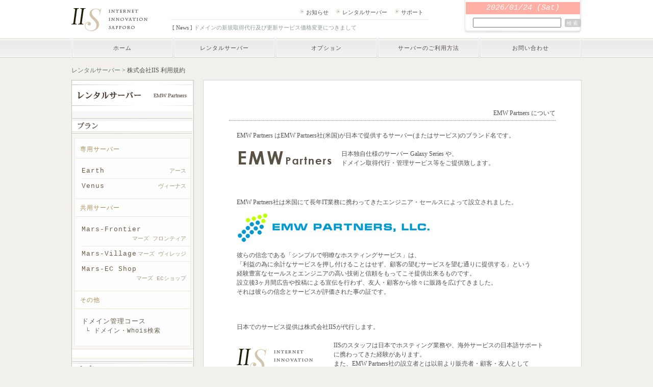

--- FILE ---
content_type: text/html
request_url: http://iis.jp/server/emwpartners/
body_size: 5856
content:
<!DOCTYPE HTML>

<html>
<head>
		<title>EMW Partnersについて</title>
	<meta http-equiv="Content-Type" content="text/html; charset=UTF-8">
	<meta name="viewport" content="width=device-width, initial-scale=1">
	<meta http-equiv="X-UA-Compatible" content="IE=edge">
	<meta name="description" content="レンタルサーバー EMW Partnersについてご案内致します。">
	<meta name="keywords" content="レンタルサーバー,SSD,初心者,海外,ドメイン">
	<meta http-equiv="Content-Style-Type"  content="text/css" />
	<meta http-equiv="Content-Script-Type" content="text/javascript" />
	<meta name="google-site-verification" content="SEi-rQNygPDKpNO93sor29zZ2hjXZg_K8Z1PRvK7RGk" />
	<link type="text/css" rel="stylesheet" href="/css/style.css"><link type="text/css" rel="stylesheet" href="/css/server.css"><link href='http://fonts.googleapis.com/css?family=Share+Tech+Mono' rel='stylesheet' type='text/css'>
	<script type="text/javascript" src="/js/common.js"></script>

</head>

<body>
<div id="screen" onclick="close_window(this,event)" style="display:none;" class="screen">
	<div class="window" id="window">
		<div id="window_content" class="window_content">
			<img src="/images/common/close.png" id="close" alt="ウィンドウを閉じます" title="ウィンドウを閉じます" style="float:right; cursor:pointer; position:absolute; top:0; right:15px;" />
			<div style="clear:both;"></div>
			<div id="frame">
				<object data="" type="text/html" id="obj" ></object>
			</div>
		</div>
		<div style="clear:both;"></div>
	</div>
</div><!-- #screen -->

<div class="block-outer-header">

	<div class="block-inner-header">
		<div class="clearfix">
			<a href="/"><img src="/images/header/logo-iis.png" alt="レンタルサーバー EMW Partners" style="margin-right:20px; float:left;"/></a>

			<div class="block-header-center" style="text-align:right;">
				<img src="/images/header/arrow1.gif" alt="お知らせ" style="height:11px; width:11px;" />
				<a href="/server/news/">お知らせ</a>
				<img src="/images/header/arrow1.gif" alt="レンタルサーバー" style="height:11px; width:11px;" />
				<a href="/server/">レンタルサーバー</a>
				<img src="/images/header/arrow1.gif" alt="サポート" style="height:11px; width:11px;" />
				<a href="/server/support/">サポート</a>
				<hr style="border: none; border-top: 1px #eaeaea solid; height:1px;" />
				<div style="text-align:left;">
				&nbsp;[ News ] <span id="calendar-rss"><a href="http://iis.jp/server/news/2016/20160502.html" id="rsscolor">ドメインの新規取得代行及び更新サービス価格変更につきまして</a></span>
				</div>
			
			</div>
			<div class="block-header-right">
				<div class="block-header-calendar">
					
					<div class="calendar-date">
						2026/01/24 (Sat)
					</div>
					<div style="width:200px;margin:5px auto;">

						<form action="/customsearch.php" method="get">
							<table class="googlecustomsearchform">
								<tr>
										<td style="padding-right:5px;">
											<input class="gsc-input" type="text" name="q" size="20" value="">
										</td>
										<td>
											<input class="gsc-search-button" type="submit" value="検索">
										</td>
								</tr>
							</table>
						</form>
					 
					</div>
				</div>
			
			</div>
		</div>
	</div>
	
</div>
<div class="block-outer-menu">
	<div class="block-inner-menu">
		<div class="clearfix">
			<div class="btn_header"><a href="/">ホーム</a></div
			><div class="btn_header"><a href="/server/">レンタルサーバー</a></div
			><div class="btn_header"><a href="http://iis.jp/server/option/">オプション</a></div
			><div class="btn_header"><a href="/server/manual/">サーバーのご利用方法</a></div
			><div class="btn_header"><a href="/server/support/">お問い合わせ</a></div>
		</div>
	</div>
</div>

<div class="block-outer-main">
	<div class="block-inner-main">

		

		<div class="page-guide">
<a href="/server/">レンタルサーバー</a> &gt; 株式会社IIS 利用規約<br />
</div>
<div class="block-main-left  width-server-left">
	<!-- block(r)s -->

	<div class="sideblock-back-i width-server-sideblock-i">
		<div style="background:#F8F7F5;">
			<a href="/server/"><img src="/images/server/menu-title.png" alt="レンタルサーバー" style="margin:0px 0px 10px 0px;" /></a>
			<div name="sidemenu" id="menu-1" class="sidemenu">
				<img src="/images/server/server-subtitle-plan.gif" alt="プラン" />
			</div>
			<div id="submenu-1" name="sidemenu-sub">
				<div id="menu_plan" class="sideblock-submenu">
					<div class="sideblock-subtitle">
						専用サーバー
					</div>
					<hr class="borderbeige1px" />
					<div class="sideblock-list width-server-sideblock-list">
						<div class="clearfix">
							<a href="/server/plan-earth/" title="アース" style="font-size:13px;">Earth
									<div class="sideblock-list-kana">
										アース
									</div>
							</a><br />
						</div>
						<hr class="borderlightlightgray1px" />
						<div class="clearfix">
							<a href="/server/plan-venus/" title="ヴィーナス" style="font-size:13px;">Venus
									<div class="sideblock-list-kana">
										ヴィーナス
									</div>
							</a><br />
						</div>
					</div>
					<hr class="borderbeige1px" />
					<div class="sideblock-subtitle">
						共用サーバー
					</div>
					<hr class="borderbeige1px" />
					<div class="sideblock-list  width-server-sideblock-list">
						<div class="clearfix">
							<!-- <span class="smalllight">・</span> -->
							<a href="/server/plan-mars-frontier/" title="マーズ [フロンティア]" style="font-size:13px;">Mars-Frontier
									<div class="sideblock-list-kana">
										マーズ フロンティア
									</div>
							</a><br />
						</div>
						<hr class="borderlightlightgray1px" />
						<div class="clearfix">
							<a href="/server/plan-mars-village/" title="マーズ [ヴィレッジ]" style="font-size:13px;">Mars-Village
									<div class="sideblock-list-kana">
										マーズ ヴィレッジ
									</div>
							</a><br />
						</div>
						<hr class="borderlightlightgray1px" />
						<div class="clearfix">
							<a href="/server/plan-mars-ecshop/" title="マーズ [ECショップ]" style="font-size:13px;">Mars-EC Shop
									<div class="sideblock-list-kana">
										マーズ ECショップ
									</div>
							</a><br />
						</div>
					</div>
					<hr class="borderbeige1px" />
					<div class="sideblock-subtitle">
						その他
					</div>
					<hr class="borderbeige1px" />
					<div class="sideblock-list  width-server-sideblock-list">
						<a href="/server/plan-domain/" style="font-size:13px;">ドメイン管理コース</a><br />
						&nbsp;└&nbsp;<a href="/server/whois/">ドメイン・Whois検索</a><br />
					</div>
				</div>
			</div>
			<div style="background:#fff;">
					<hr class="borderbeige1px" />
					<div class="sideblock-subtitle">
						<!--
						<table cellspacing="0" cellpadding="0" border="0" class="sideblock-smallblocks">
							<tr>
								<th>
									<a href="/server/plan.html">プラン比較</a>
								</th>
								<td>
									<br />
								</td>
								<th>
									<a href="/server/calc.html">自動お見積り</a>
								</th>

							</tr>
						</table>
						-->
					</div>
					<hr class="borderbeige1px" />
			</div>
			<div name="sidemenu" id="menu-2" class="sidemenu">
				<img src="/images/server/server-subtitle-option.gif" alt="オプション" />
			</div>
			<div id="submenu-2" name="sidemenu-sub">
				<div id="menu_plan" class="sideblock-submenu">
					<div class="sideblock-list width-server-sideblock-list">
						<a href="/server/option/">オプション一覧</a>
					</div>
				</div>
			</div>
			<div name="sidemenu" id="menu-3" class="sidemenu">
				<img src="/images/server/server-subtitle-support.gif" alt="ユーザーサポート" />
			</div>
			<div id="submenu-3" name="sidemenu-sub">
				<div id="menu_plan" class="sideblock-submenu">
					<div class="sideblock-list width-server-sideblock-list">
						<a href="/server/manual/">サーバーのご利用方法</a><br />
						<hr class="borderlightlightgray1px" />
						<!-- 
						<span class="smalllight">・</span><a href="/server/faq/">よくあるご質問</a><br />
						<hr class="borderlightlightgray1px" />
						 -->
						<a href="/server/support/">お問い合わせ</a><br />
					</div>
				</div>
			</div>
			<div style="background:#fff;">
					<hr class="borderbeige1px" />
					<div class="sideblock-subtitle">
						<a href="https://secure.iis.jp/911/">緊急連絡フォーム</a><br />
						<hr class="borderlightlightgray1px" />
						<a href="https://secure.iis.jp/omakase/">おまかせボタン</a><br />
						<hr class="borderlightlightgray1px" />
						<a href="/server/support/restoration.html">大切なデータを守る為に</a><br />
					</div>
					<hr class="borderbeige1px" />
			</div>

			<div name="sidemenu" id="menu-4" class="sidemenu">
				<img src="/images/server/server-subtitle-name.gif" alt="EMW Partners" />
			</div>
			<div id="submenu-4" name="sidemenu-sub">
				<div id="menu_plan" class="sideblock-submenu">
					<div class="sideblock-list width-server-sideblock-list">
						<a href="/company/">運営会社について</a><br />
						<hr class="borderlightlightgray1px" />
						<a href="/server/emwpartners/">EMW Partnersについて</a><br />
					</div>
				</div>
			</div>
		</div>
	</div>
	<!-- block(r)e -->


</div>
<div class="block-main-right  width-server-right">


	<div class="block_white_border">
		<div style="margin:50px; text-align:left; font-family:'MS Gothic'; line-height:18px;">
		
			<!--<hr class="borderlightgray1pxdotted" />-->
			<h1 style="text-align:right; padding:5px 0; border-bottom:1px gray dotted; margin:5px auto 20px auto; font-family:'メイリオ',Meiryo; font-size:12px; font-weight:normal;">EMW Partners について</h1>

			<div style="margin:15px;">
				EMW Partners はEMW Partners社(米国)が日本で提供するサーバー(またはサービス)のブランド名です。<br />
				<img src="/images/server/logo_emw_s.gif" style="vertical-align:middle; margin:10px 0; float:left; margin-right:15px;" />
				<br />日本独自仕様のサーバー Galaxy Series や、<br />ドメイン取得代行・管理サービス等をご提供致します。
				<div style="clear:both; margin-bottom:25px;"><br /></div>
				EMW Partners社は米国にて長年IT業務に携わってきたエンジニア・セールスによって設立されました。<br />
				<img src="/images/server/67540_emwlogo.png" style="margin:10px 0;" /><br />
				彼らの信念である「シンプルで明瞭なホスティングサービス」は、<br />
				「利益の為に余計なサービスを押し付けることはせず、顧客の望むサービスを望む通りに提供する」という<br />
				経験豊富なセールスとエンジニアの高い技術と信頼をもってこそ提供出来るものです。<br />
				設立後3ヶ月間広告や投稿による宣伝を行わず、友人・顧客から徐々に販路を広げてきました。<br />
				それは彼らの信念とサービスが評価された事の証です。
				<div style="margin-bottom:15px;"><br /></div><br />
				
				日本でのサービス提供は株式会社IISが代行します。<br /><br />
				<img src="/images/header/logo-iis.png" style="vertical-align:top; margin-right:15px; margin-bottom:10px; float:left;" />
				IISのスタッフは日本でホスティング業務や、海外サービスの日本語サポートに携わってきた経験があります。<br />
				また、EMW Partners社の設立者とは以前より販売者・顧客・友人として<br />信頼関係を築いてきました。<br />
				信頼と高い技術を日本のお客様に自信をもってご提供致します。
				<div style="clear:both; margin-bottom:25px;"><br /></div>
			</div>
			<hr class="borderlightgray1pxdotted" />
			<div style="margin:15px;">
				EMW Partners社　ホームページ<br />
				<a href="http://emwpartners.com/">http://emwpartners.com/</a><br /><br />
				株式会社 IIS　ホームページ<br />
				<a href="http://iis.jp/">http://iis.jp/</a>
			</div>
		</div>
	</div>





</div>
<div style="clear:both;"></div>



		
		<div class="block-inner-main">
<!-- 
<hr style="border: none; border-top: 1px #BBB7B3 solid; height:1px; margin:10px 0px;" />

		<div class="followus-back">
			<img src="/images/top/followus.png" alt="Fllow & Like Us !" class="float-left" />
			<table cellpadding="0" cellspacing="0" class="table-sns">
				<tr class="sns-small">
<td>
<a href="http://www.facebook.com/BigServerCom" target="_blank"><img src="/images/top/facebook.png" style="border-style:none;" alt="フェイスブック"  /></a>
</td>
<td>
<a href="http://www.twitter.com/big_server" target="_blank"><img src="/images/top/twitter.png" style="border-style:none;" alt="twitter" /></a>
</td>
<td>
<g:plusone size="small" annotation="none" href="http://iis.jp/server/"></g:plusone>
</td>
<td>
<div class="fb-like" data-href="http://iis.jp/server/" data-send="false" data-layout="button_count" data-width="105" data-show-faces="true" style="_display: inline;display: inline-block;"></div>
</td>
<td>
<a href="https://twitter.com/share" class="twitter-share-button" data-via="big_server" data-lang="ja" data-count="none">ツイート</a><script>!function(d,s,id){var js,fjs=d.getElementsByTagName(s)[0];if(!d.getElementById(id)){js=d.createElement(s);js.id=id;js.src="//platform.twitter.com/widgets.js";fjs.parentNode.insertBefore(js,fjs);}}(document,"script","twitter-wjs");</script>
</td>
<td>
<script type="text/javascript" src="http://static.evernote.com/noteit.js"></script><a href="#" onclick="Evernote.doClip({contentId:'bookmark',providerName:'ababa'}); return false;"><img src="http://static.evernote.com/article-clipper-jp.png" border="0" alt="Clip to Evernote" /></a>
</td>
<td>
<iframe src="http://share.gree.jp/share?url=http%3A%2F%2Fiis.jp%2Fserver%2F&type=0&height=16" scrolling="no" frameborder="0" marginwidth="0" marginheight="0" style="border:none; overflow:hidden; width:65px; height:16px;" allowTransparency="true"></iframe>
</td>
<td>
<iframe scrolling="no" frameborder="0" allowTransparency="true" style="overflow:hidden; border:0; width:60px; height:20px" src="http://plugins.mixi.jp/favorite.pl?href=http://iis.jp/server/&service_key=8298079b590b063f762e73d0ff0db3f196ea0f25&show_faces=true&width=60"></iframe>
</td>
<td>
<script type="text/javascript" src="http://platform.tumblr.com/v1/share.js"></script><a href="http://www.tumblr.com/share" title="Share on Tumblr" style="display:inline-block; text-indent:-9999px; overflow:hidden; width:81px; height:20px; background:url('http://platform.tumblr.com/v1/share_1.png') top left no-repeat transparent;">Share on Tumblr</a>
</td>
<td>
<a href="javascript:void window.open('http://bookmarks.yahoo.co.jp/bookmarklet/showpopup?t='+encodeURIComponent(document.title)+'&amp;u='+encodeURIComponent(location.href)+'&amp;ei=UTF-8','_blank','width=550,height=480,left=100,top=50,scrollbars=1,resizable=1',0);"><img src="http://i.yimg.jp/images/ybm/blogparts/addmy_btn.gif" width="125" height="17" alt="Yahoo!ブックマークに登録" style="border:none;"></a>
</td>
<td>
<a href='http://atode.cc/' onclick='javascript:(function(){var s=document.createElement("scr"+"ipt");s.charset="UTF-8";s.language="javascr"+"ipt";s.type="text/javascr"+"ipt";var d=new Date;s.src="http://atode.cc/bjs.php?d="+d.getMilliseconds();document.body.appendChild(s)})();return false;'><img src="http://atode.cc/img/iconnja.gif" alt="あとで読む" border="0" align="absmiddle" width="66" height="20"></a>
</td>
<td>
<a href="http://iis.jp/server/" class="hatena-bookmark-button" data-hatena-bookmark-title="ababa" data-hatena-bookmark-layout="simple" title="このエントリーをはてなブックマークに追加"><img src="http://b.st-hatena.com/images/entry-button/button-only.gif" alt="このエントリーをはてなブックマークに追加" width="20" height="20" style="border: none;" /></a><script type="text/javascript" src="http://b.st-hatena.com/js/bookmark_button.js" charset="utf-8" async="async"></script>
</td>
<td>
<a href="http://clip.livedoor.com/redirect?link=<$>&title=< URIESCAPE$>%20-%20< URIESCAPE$>&ie=<$>" class="ldclip-redirect" title="この記事をクリップ！"><img src="http://parts.blog.livedoor.jp/img/cmn/clip_16_16_b.gif" width="16" height="16" alt="この記事をクリップ！" style="border: none;vertical-align: middle;" /></a>
</td>
<td>
<a href="http://iis.jp/server/" title="Buzzurlにブックマーク" target="_blank"><img src="http://buzzurl.jp.eimg.jp/static/image/api/icon/add_icon_mini_01.gif" alt="Buzzurlにブックマーク" style="border:0"></a><a href="http://buzzurl.jp/entry/http://iis.jp/server/" title="Buzzurlにブックマーク" target="_blank"><img src="http://api.buzzurl.jp/api/counter/http://www.maido3.com/" alt="Buzzurlにブックマーク" style="border:0"></a>
</td>

				</tr>
			</table>
			<div class="clear"></div>
		</div>
 -->



		<hr style="border: none; border-top: 1px #BBB7B3 solid; height:1px; margin:10px 0px;" />
<!-- <hr class="bordergray12px" /> -->
		<div class="block-inner-footer">
			<div class="block-footer-center">
				<img src="/images/footer/arrow2.gif" alt="レンタルサーバー" style="height:11px; width:11px;" />
				<a href="/server/">レンタルサーバー</a>
				<img src="/images/footer/arrow2.gif" alt="お知らせ" style="height:11px; width:11px;" />
				<a href="/server/news/">お知らせ</a>
				<img src="/images/footer/arrow2.gif" alt="会社情報" style="height:11px; width:11px;" />
				<a href="/company/">会社情報</a>
				<img src="/images/footer/arrow2.gif" alt="サポート" style="height:11px; width:11px;" />
				<a href="/server/support/">サポート</a>
				<img src="/images/footer/arrow2.gif" alt="利用規約" style="height:11px; width:11px;" />
				<a href="/server/support/kiyaku.html">利用規約</a>
<!-- 
				<img src="/images/footer/arrow2.gif" alt="よくあるご質問" style="height:11px; width:11px;" />
				<a href="/server/faw/">よくあるご質問</a>
 -->
			</div>
			<br />
			<div class="copyright">
				Copyright (C) 2013-2026, IIS,Inc. All Rights Reserved.<br />
			</div>
		</div>

	<script>
	  (function(i,s,o,g,r,a,m){i['GoogleAnalyticsObject']=r;i[r]=i[r]||function(){
	  (i[r].q=i[r].q||[]).push(arguments)},i[r].l=1*new Date();a=s.createElement(o),
	  m=s.getElementsByTagName(o)[0];a.async=1;a.src=g;m.parentNode.insertBefore(a,m)
	  })(window,document,'script','//www.google-analytics.com/analytics.js','ga');

	  ga('create', 'UA-45049562-1', 'iis.jp');
	  ga('send', 'pageview');

	</script>
</div>
	</div>
</div>



</body>
</html>


--- FILE ---
content_type: text/css
request_url: http://iis.jp/css/style.css
body_size: 31726
content:
@charset "utf-8";

/* 基本色

[基本黄色]		:#fcca02
[リンク]		:#6fa6a9
[header]		:#fff
[main]			:#f1f0ed
[blocks(R)]		:#e8e7e3
[title]			:#655c52
[banners]		:#f1f0ed
[border]		:#b9c5c6
[color]			:#707070
[news&press]	:#fcfbf9
[border]		:#b0b0b0
[color]			:#707070

*/
*{
	margin:0px;
	padding:0px;

}

body{
    	background:#F1F0ED;
    	margin:0px;
    	text-align:center;
		font-family:'MS P Gothic';
		color:#505050;
		position:relative;
		z-index:0;
		

	}
	
.clearfix:after {
  content: "";
  display: block;
  clear: both;
  height: 0;
  visibility: hidden;
}
.clearfix {
  min-height: 1px;
  width:100%;
}
* html .clearfix {
  height: 1px;
  /*¥*//*/
  height: auto;
  overflow: hidden;
  /**/
}
	
::-webkit-scrollbar              { width: 10px; }
::-webkit-scrollbar-button       { /* 2 */ }
::-webkit-scrollbar-track{
		background:#eeeeee;
		-webkit-box-shadow: inset 1px 1px 1px rgba(150,150,150,0.3); 
		border-radius: 2px;
	}
::-webkit-scrollbar-track-piece  { /* 4 */ }
::-webkit-scrollbar-thumb{
		width:6px;
		border-radius: 1px;
		border-left:2px #ffffff solid;
		border-right:3px #EDEAE4 double;
    	-webkit-box-shadow:0 1px 1px rgba(150, 150, 150,0.5);
    	background:#FBFAF9;
	}
::-webkit-scrollbar-corner       { /* 6 */ }
::-webkit-resizer                { /* 7 */ }
    
a,a:hover,a:visited	{
		/* color: #6fa6a9;
		color: #568786;
		color: #A68C51; */
		color: #637A79;
		text-decoration:none;
	}

img {
		border:solid 0px #fff;
	}
	
hr	{
		margin-top:5px;
		margin-bottom:5px;
}

table{
		border:solid 0px #fff;
}


	
div[class ^="block-outer"]{
		width:100%;
	}

div[class ^="block-inner"]{
		width:1000px;
		margin-left:auto;
		margin-right:auto;
	}
div[class ^="block-header"]{
		margin:0px;
		font-size:11px;
		font-family:Georgia,'ヒラギノ角ゴ Pro W3','Hiragino Kaku Gothic Pro','メイリオ',Meiryo;
	}
div[class $="block-inner"]{
		width:1000px;
		margin-left:auto;
		margin-right:auto;
		margin-top:0px;
		margin-bottom:0px;
	}
.float-left{
		float:left;
}
.float-right{
		float:right;
}

.clear{
		clear:both;
	}

.margintopbottom5px{
	margin-top:5px;
	margin-bottom:5px;

}
.margin6px{
	margin:6px;
}
.margin10px{
	margin:10px;
}
.padding10px-tb{
	padding:10px 0px;
}
.padding5px-tb{
	padding:5px 0px;
}

.thumbnail60px{
		width:58px;
		height:58px;
		margin-right:10px;
		float:left;
		border:solid 1px #b9c5c6;
}

/* --------- Font Style ---------- */
.smalllight{
	font-size:9px;
	color:#aaa;
	margin-right:3px;
}

.fontsize10pxlight{
	font-size:10px;
	font-weight:light;
	color:#aaa;
}

.fontsize11pxlight{
	font-size:11px;
	font-weight:light;
	color:#aaa;
}
.fontsize11pxformal{
	font-size:11px;
	font-family:'Courier New','ヒラギノ角ゴ Pro W3','Hiragino Kaku Gothic Pro';
	margin:10px 0px;
}

.fontsize12pxlight{
	font-size:12px;
	font-weight:light;
	color:#aaa;
}
.fontsize12pxformal{
	font-size:12px;
	font-family:'Courier New','ヒラギノ角ゴ Pro W3','Hiragino Kaku Gothic Pro';
	margin:10px 0px;
}

.fontsize14pxbold{
	font-size:14px;
	font-weight:600;
	font-family:Verdana,'ヒラギノ角ゴ Pro W3','Hiragino Kaku Gothic Pro','メイリオ',Meiryo;
	margin:10px 0px;
}
.fontsize14pxformalbold{
	font-size:15px;
	font-weight:600;
	font-family:'Courier New','ヒラギノ角ゴ Pro W3','Hiragino Kaku Gothic Pro','メイリオ',Meiryo;
	margin:10px 0px;
}
.fontsize14pxformal{
	font-size:14px;
	font-family:'Courier New','ヒラギノ角ゴ Pro W3','Hiragino Kaku Gothic Pro','メイリオ',Meiryo;
	margin:10px 0px;
}
.fontsize18pxbold{
	font-size:18px;
	font-weight:800;
	font-family:Verdana,'ヒラギノ角ゴ Pro W3','Hiragino Kaku Gothic Pro','メイリオ',Meiryo;
	margin:10px 0px;
}
.fontsize12pxbold{
	font-size:12px;
	font-weight:600;
	font-family:Verdana,'ヒラギノ角ゴ Pro W3','Hiragino Kaku Gothic Pro','メイリオ',Meiryo;
	letter-spacing: 2px;

}
.fontsize10pxbold{
	font-size:10px;
	font-weight:400;
	font-family:Verdana,'ヒラギノ角ゴ Pro W3','Hiragino Kaku Gothic Pro','メイリオ',Meiryo;
	padding:1px;
}
.fontsize11pxbold{
	font-size:11px;
	font-weight:400;
	font-family:Verdana,'ヒラギノ角ゴ Pro W3','Hiragino Kaku Gothic Pro','メイリオ',Meiryo;
	padding:1px;
}
.plan-logo{
	font-family:'Trebuchet MS','Palatino Linotype','Courier New',Constantia,'ヒラギノ角ゴ Pro W3','Hiragino Kaku Gothic Pro','メイリオ',Meiryo;
}

.title-yellow{
	font-size:16px;
	margin-right:2px;
	color:#F1C40F;
	font-weight:600;
	font-family:'Trebuchet MS';
}
.title-orange{
	font-size:16px;
	margin-right:2px;
	color:#FFA500;
	font-weight:600;
	font-family:'Trebuchet MS';
}
.title-blue{
	font-size:16px;
	margin-right:2px;
	color:#02C0DB;
	font-weight:600;
	font-family:'Trebuchet MS';
}
.title-gray{
	font-size:16px;
	margin-right:2px;
	color:gray;
	font-weight:600;
	font-family:'Trebuchet MS';
}

.title-green{
	font-size:16px;
	margin-right:2px;
	color:#09D74D;
	font-weight:600;
	font-family:'Trebuchet MS';
}

.title-red{
	font-size:16px;
	margin-right:2px;
	color:#E63611;
	font-weight:600;
	font-family:'Trebuchet MS';
}

.title-black{
	font-size:16px;
	margin-right:2px;
	color:#333333;
	font-weight:600;
	font-family:'Trebuchet MS';
}
.title-pink{
	font-size:16px;
	margin-right:2px;
	color:#FF4BBC;
	font-weight:600;
	font-family:'Trebuchet MS';
}

.source{
	margin:10px 20px;
	border:none;
	font-family:Consolas,'Courier','Courier New','PT Mono';
}

/* --------- Width ---------- */
.width-top-left{
	width:680px;
}
.width-top-right{
	width:300px;
}
.width-server-left{
	width:200px;
}
.width-server-right{
	width:742px;
}
.width-top-sideblock-i{
	width:298px;
}
.width-top-sideblock-ii{
	width:296px;
}
.width-top-sideblock-list{
	width:275px;
}
.width-server-sideblock-i{
	width:238px;
}
.width-server-sideblock-ii{
	width:236px;
}
.width-server-sideblock-list{
	width:215px;
}

/* --------- Background Color ---------- */
.backgroundcolor-servicelist{
	/*background:#fcfbf9;*/
	background:#f8f7f5;
	border:solid 1px #F6F5F3;
}
.backgroundcolor-servicetitle{
	background:#E8E7E3;
}

.backgroundcolor-gradient-red{
/* IE9 SVG, needs conditional override of 'filter' to 'none' */
background: url([data-uri]);
background: -moz-linear-gradient(left,  rgba(255,255,255,0) 0%, rgba(252,122,93,1) 100%); /* FF3.6+ */
background: -webkit-gradient(linear, left top, right top, color-stop(0%,rgba(255,255,255,0)), color-stop(100%,rgba(252,122,93,1))); /* Chrome,Safari4+ */
background: -webkit-linear-gradient(left,  rgba(255,255,255,0) 0%,rgba(252,122,93,1) 100%); /* Chrome10+,Safari5.1+ */
background: -o-linear-gradient(left,  rgba(255,255,255,0) 0%,rgba(252,122,93,1) 100%); /* Opera 11.10+ */
background: -ms-linear-gradient(left,  rgba(255,255,255,0) 0%,rgba(252,122,93,1) 100%); /* IE10+ */
background: linear-gradient(to right,  rgba(255,255,255,0) 0%,rgba(252,122,93,1) 100%); /* W3C */
filter: progid:DXImageTransform.Microsoft.gradient( startColorstr='#00ffffff', endColorstr='#fc7a5d',GradientType=1 ); /* IE6-8 */

}

.tdaligncenter td{
	text-align:center;

}

/* --------- HTML ---------- */
h1.window_title{
	font-size:14px;
	font-family:'メイリオ',Meiryo;
	letter-spacing:2px;
	margin:5px 15px;
	font-weight:normal;
	text-shadow:1px 1px 1px lightgray;
	
}
h2.window_title2{
	font-size:12px;
	font-family:'メイリオ',Meiryo;
	margin-left:15px;
	font-weight:normal;
	color:gray;
}

/* window */
.screen{
	width: 100%;
	height: 100%;
	top: 0;
	left: 0;
	display: none;
	position: absolute;
	text-align:center;
	background-color:#777777;
	filter: alpha(opacity=80);
	background-color:rgba(255,255,255,0.4);
	background-color:rgba(50,50,50,0.3);
	z-index: 8;
}
.screen2{
	width: 100%;
	height: 100%;
	top: 0;
	left: 0;
	display: none;
	position: absolute;
	text-align:center;
	filter: alpha(opacity=100);
	z-index: 8;
	background-color:transparent;
	background:transparent;
	background-color:rgba(255,255,255,0.4);
}

.window{
	top: 50%;
	left: 50%;
	margin: 0 0 0 -375px;
	width: 750px;
	height: 520px;
	text-align: center;
	display: none;
	position: absolute;
	z-index: 9;
	/*background-color:#eeeeee;
	background-color:#dddddd;
	background-color:#fdfdfd;
	filter: alpha(opacity=100);
	border:1px #aaaaaa solid;
	background-color:#E8E7E3;*/
	box-shadow:1px 1px 3px rgba(0,0,0,0.3);
	color:#333333;
	background:#F1F0ED;
	border:1px #F6F5F3 solid;
	overflow:hidden;
}
.window2{
	top: 50%;
	left: 50%;
	margin: 0 0 0 -375px;
	width: 750px;
	height: 520px;
	text-align: center;
	display: none;
	position: absolute;
	z-index: 9;
	color:#333333;
	background-color:#E8E7E3;
	overflow:hidden;
	background-color:#ffffff;
	background:#ffffff;
	border:3px #968D7E double;
	z-index: 9;
	box-shadow:1px 1px 3px rgba(100,100,100,0.3);
	border-radius:3px;
}

.window_content{
	position:relative;
	height:500px;
	margin:10px;
	/*background-color:#eeeeee;*/
	background-color:#ffffff;
	border:1px #cccccc solid;
	border-collapse:collapse;
}

#obj{
	height:500px;
	width:100%;
	min-height:500px;
}

/* Inside Window */
img.window_menuicon{
	position:absolute;
	top:0;
	left:0;
	z-index:10;
}

.window_inner{
	margin:0;
	height:500px;
	background-image:url('/images/back.gif');
	color:#333333;
}

.window_header{
	margin-right:15px;
	float:left;
}
.window_header_title{
	margin-top:25px; margin-left:10px;
}
.window_pageselector{
	margin-left:10px;
	text-align:left;
	color:#ffffff;
	width:100%;	
}
.window_pageselector a{
	color:#ffffff;
	letter-spacing:1px;
	width:100%;
	text-decoration:none;
	margin-left:10px;
}

.window_block_wide{
	padding:10px 10px;
	color:#333333;
	font-size:13px;
	text-align:center;
	background-color:#fefefe;
}

.window_block_title{
	padding:5px 10px;
	color:#ffffff;
	
}
.window_block_text{
	margin:0px;
	padding:20px;
	background-color:#fcfcfc;
}

.window_block_text a{
	color:#717D7C;
}

.window_block_text2{
	margin:10px 20px;
	font-size:11px;
}
.window_block_text2 a{
	color:#717D7C;
}

.window_block_link{
	width:100%;
	text-align:right;
	margin-top:15px;
	font-size:12px;
}
.window_text{
	margin:10px 15px;
	text-align:left;
	font-size:12px;
	margin-bottom:25px;
	line-height:20px;
}
/* Common */
.table_simple_list{
	font-family:'メイリオ',Meiryo;
}
.table_simple_list th{
	padding:15px 0 10px 0;
	font-size:14px;
	border-bottom:1px lightgray solid;	
}
.table_simple_list td{
	padding:10px 0;
	border-bottom:1px lightgray dotted;	
}

/* maido3 header */
.block-outer-header{
		height:75px;
		width:100%;
		background-color:#ffffff;
	}
.block-inner-header{
		margin-left:auto;
		margin-right:auto;
		width:950px;
    	background-color:#ffffff;
		padding:0px;
		margin:0px;
		text-align:left;
	}
.block-header-center{
		font-size:11px;
		font-family:Georgia,'ヒラギノ角ゴ Pro W3','Hiragino Kaku Gothic Pro','メイリオ','Meiryo';
		width:505px;
		margin:0px;
		padding-top:15px;
		line-height:18px;
		float:left;
		color:#555555;
		white-space:nowrap;
		overflow:hidden;
	}
.block-header-center a{
		color:#555555;
		margin-right:10px;
	}
.block-header-right{
		width:230px;
		padding:0px;
		float:right;
	}
.block-header-calendar{
		/*width:215px;
		height:55px;*/
		width:230px;
		height:65px;
		background-image:url('/images/header/calendar-back.gif');
		background-repeat:no-repeat;
		padding-top:4px;
		overflow: hidden;
	}
.calendar-date{
		/*width:209px;
		height:22px;*/
		width:224px;
		height:24px;
		margin:0px 3px 0px 3px;
		text-align:center;
		line-height:24px;
		font-size:15px;
		font-family:"Courier New";
		/*background-color:#ffd87c;*/
		background-color:#FFAFA4;
		color:#ffffff;
		font-style: italic;
	}
.calendar-rss{
		width:199px;
		margin:5px auto 7px auto;
		color:#ffd87c;
		font-size:10px;
		white-space:nowrap;
		font-family:Verdana,"MS Gothic";
		overflow:hidden;
		
	}
	
/* -----Google Custom Search----- */
.googlecustomsearchform{
		/* margin-top:-15px; *//* Google Cumtom Search */
		margin-top:3px;
		margin-left:auto;
		margin-right:auto;
		height:20px;
		line-height:20px;
	}
.gsc-search-button{
		padding:1px 4px;
		line-height:16px;
		border:1px #aaa !important;
		background:#ccc;
		font-family:Verdana,'ヒラギノ角ゴ Pro W3','Hiragino Kaku Gothic Pro','メイリオ',Meiryo;
		letter-spacing: 2px !important;
		color:#fff !important;
		font-size:10px;
		height:16px;
		-ms-border-radius:3px;
		-o-border-radius:3px;
		-moz-border-radius:3px;
		-webkit-border-radius:3px;
		border-radius:3px;
}
.gsc-control-cse{/* Google Cumtom Search */
	border:none !important;
	text-align:right !important;
	display:inline !important;
	background-color: transparent !important;
	height:18px !important;
}
.gsc-control-cse-ja{/* Google Cumtom Search */
	border:none !important;
	text-align:right !important;
	display:inline !important;
	background-color: transparent !important;
	height:18px !important;
}
.gsc-clear-button{/* Google Cumtom Search */
	display:none !important;
}
.gsc-input input{/* Google Cumtom Search */
	background:none !important;
	height:18px !important;
	border:#1px #ccc solid;
	width:100%;
	color:#707070;
}
/* -----Google Custom Search----- */


/* maido3 menu */
.block-outer-menu{
		width:100%;
		text-align:center;
		background-image:url('/images/header/menubar-back.gif');
		background-repeat:repeat-x;
		white-space:nowrap;
	}
.block-inner-menu{
		width:1000px;
		height:40px;
		margin:0 auto;
		text-align:left;
		white-space:nowrap;
		
	}
.btn_header{
	width:200px;
	height:38px;
	line-height:38px;
	overflow:hidden;
	background-image:url('/images/header/btn-menu.gif');
	background-repeat:no-repeat;
	padding:0;
	margin:0;
	text-align:center;
	float:left;
	font-size:11px;
	color:#7C6D74;
}
.btn_header a{
	color:#7D7D7D;
	color:#564B51;
	font-size:11px;
	letter-spacing:1px;
	font-family:'メイリオ',Meiryo;
	/*text-shadow:0px 0px 1px #7C6D74;
	text-shadow:0px 0px 1px #A5989E;*/
	text-shadow:0px 0px 1px #EBEBEB;
	padding:0;
	margin:0;
}
	
/* maido3 main */
.block-outer-main{
		width:100%;
		background:#f1f0ed;
	}
.block-inner-main{
		margin-left:auto;
		margin-right:auto;
		width:1000px;
	padding-top:15px;
		background:#f1f0ed;
		text-align:center;
	}
	
	
/* page guide */
.page-guide{
	text-align:left;
	font-size:12px;
	margin-bottom:10px;
}
	
.screen-l-outer{
		width:970px;
		height:260px;
		padding-top:22px;
		background-image:url('/images/top/screen-l-back.gif');
		background-repeat:no-repeat;
		text-align:center;
		margin:0px auto;
	}
.screen-l-inner{
		width:900px;
		height:205px;
		padding:0;
		margin-left:auto;
		margin-right:auto;
		box-shadow: 0px 0px 3px #aaa;
		-moz-box-shadow: 0px 0px 3px #aaa;
		-webkit-box-shadow: 0px 0px 3px #aaa;
		-ms-box-shadow: 0px 0px 3px #aaa;
		-o-box-shadow: 0px 0px 3px #aaa;
		overflow:hidden;
		font-family:Verdana;
		
	}
.screen-l-images{
		width:10000px;
		margin:0px;
		padding:0px;

	}
.screen-l-buttons{
		width:900px;
		margin-top:10px;
		margin-left:auto;
		margin-right:auto;
	}
	
.screen-l-ad-outer{
		float:left;
		width:900px;
		height:205px;
	}
.screen-l-ad{
		float:left;
		width:449px;
		height:205px;
		margin:0;
		text-align:center;
		line-height:205px;
	}
.screen-l-ad-genre{
		text-align:center;
		font-size:11px;
		border-bottom:1px #ccc dotted;
		margin-bottom:10px;
		color:#a0a0a0;
	}
.screen-l-ad-inner{
		margin:15px auto auto auto;
		text-align:center;
		height:185px;
		overflow:hidden;
		line-height:15px;
		font-size:12px;
		line-height:17px;
		
	}
/* service list */
.servicelist{
		width:100%;
		/*
		background:#fcfbf9;
		box-shadow: 1px 1px 2px #aaa;
		-moz-box-shadow: 1px 1px 2px #aaa;
		-webkit-box-shadow: 1px 1px 2px #aaa;
		-ms-box-shadow: 1px 1px 2px #aaa;
		-o-box-shadow: 1px 1px 2px #aaa;
		*/
		padding-top:5px;
		margin-bottom:15px;
		color:#505050;
		/*font-family:"Meiryo";*/
}
.servicelist-title-left{
	float:left;
	text-align:left;

}
.servicelist-title-right{
	float:left;
	text-align:left;

}
.servicelist-title-outer{
	text-align:right;
	float:left;
	margin:5px;
	margin-right:0px;
}
.servicelist-title-outer img{
	vertical-align:middle;

}
.servicelist-title,.servicelist-category{
	font-size:11px;
	border-right:dotted 1px #c0c0c0;
	cursor:pointer;
	
}
.servicelist-category{
	width:93px;
	padding:5px 12px;
	white-space: nowrap;
}
.servicelist-title{
	/*width:140px;*/
	white-space:nowrap;
	padding:5px 10px;
	
	line-height:12px;
}

.servicelist-link-outer{
	text-align:center;
	float:left;
	margin:5px;
	margin-left:0px;
	margin-left:10px;
}

.table-service{
	width:630px;
	font-size:10px;
	color:#BFBCB0;
	text-align:left;
	color:#777777;
	/*float:right;*/
	white-space:nowrap;
}

.table-service th{
	font-weight:bold;
	font-size:11px;
	padding:0px 10px;
	color:#A9A7A0;
	width:20%;
}

.table-service td{
	padding:0px 10px;
	vertical-align:top;
	line-height:15px;
	width:20%;
	

}

	
/* maido3 main left block*/
.block-main-left{
		float:left;
		color:#505050;
	}

.message-back{
		width:100%;
		background:#fcfbf9;
		border:solid 1px #b0b0b0;
		padding:0px;
		margin-bottom:20px;
		padding-top:12px;
		padding-bottom:12px;
		
}
.message{
		padding:0px;
		text-align:left;
		font-size:12px;
		margin-left:20px;
		line-height:18px;
		font-family:'Trebuchet MS';
}
.message pre{
		font-size:13px;
		letter-spacing:1px;
		font-family:'Trebuchet MS','Palatino Linotype',Constantia,'Courier New',Georgia;
}

.message-link{
		margin-right:20px;
		float:right;
		font-size:11px;
}

.pictopic-outer{
		width:100%;
		font-size:11px;
		/*
		border:solid 1px #c0c0c0;*/
		border-left:dotted 1px #c0c0c0;
		border-right:dotted 1px #c0c0c0;
		
		border-collapse:collapse;
		
}
.pictopic-outer td{
		vertical-align:top;
		text-align:center;
		word-break:break-all;
}

.pictopic-outer td.middle{
		text-align:center;
		border-left:dotted 1px #c0c0c0;
		border-right:dotted 1px #c0c0c0;
}
.pictopic-inner{
		width:130px;
		margin-left:auto;
		margin-right:auto;
		text-align:left;
		
}

.pictopic-inner img{
	width:130px;
	height:130px;
}

.pictopic-title{
		font-size:12px;
		font-weight:bold;
		margin-top:10px;
		margin-bottom:10px;
}

.pictopic-outer a{
	color:#3A3223;
}



.pictopic-h-outer{
		width:100%;
		font-size:11px;
		border-collapse:collapse;
		line-height:150%;
		margin-top:10px;
		
}
.pictopic-h-outer th{
		width:220px;
		font:normal normal bold 14px/130% Verdana,"Meiryo";
		text-align:left;
		vertical-align:top;
		word-break:break-all;
}

.pictopic-h-outer th.middle{
		border-left:dotted 1px #c0c0c0;
		border-right:dotted 1px #c0c0c0;
		padding:0px 10px;
		
		
}
.pictopic-h-outer td{
		width:220px;
		text-align:center;
		word-break:break-all;
		vertical-align:top;
		
}

.pictopic-h-outer td.middle{
		text-align:center;
		border-left:dotted 1px #c0c0c0;
		border-right:dotted 1px #c0c0c0;
		word-break:break-all;
		vertical-align:top;
		padding:0px 10px;
}

.pictopic-h-outer a{
	color:#3A3223;
}

.pictopic-h-inner{
	text-align:left;
	font-size:11px;
}


/* maido3 main right block */
.block-main-right{
		float:right;
		color:#505050;
		font-size:12px;
		
	}
.sideblock-back-i{
		font-size:12px;
		background:#e8e7e3;
		padding:0px;
		margin-bottom:20px;
		text-align:left;
		font-family:Calibri,'Trebuchet MS',Tahoma,Constantia,'Courier New','Palatino Linotype';
		letter-spacing:1px;
		border:solid 1px #c8c1b5;
		
}
.sideblock-back-ii{
		background:#e8e7e3;
		border:solid 1px #F6F5F3;
		padding:0px;
}
.sideblock-title{
		height:40px;
		background:#e8e7e3;
		background-image:url('/images/top/sideblock-title.gif');
		background-repeat:no-repeat;
		padding-top:11px;
		font-size:12px;

}
.sideblock-subtitle{
		font-size:12px;
		padding:3px;
		padding-left:10px;
		/*background:#eeedea;
		font-weight:bold;
		font-family:"Meiryo";*/
		/*color:#707070;*/
		color:#A68C51;
}


.sideblock{
		margin-left:10px;
		margin-right:10px;
		/*background:#e8e7e3;*/
}
.content-banner{
		width:273px;
		height:72px;
		overflow:hidden;
		background:#f1f0ed;
		border:solid 1px #b9c5c6;
		font-size:10px;
		margin-bottom:10px;
}
.content-banner a{
		color:#505050;

}


.content-banner-update{
		width:84px;
		height:17px;
		line-height:17px;
		overflow:hidden;
		background:#fcca02;
		text-align:center;
		color:#ffffff;
		font-size:10px;
		float:right;
		margin-top:-45px;
}
.content-comment{
		text-align:left;
		font-size:12px;
		
}

.sideblock-list{
		line-height:18px;
		font-size:12px;
		margin-left:13px;
		margin-right:10px;
		/*margin-bottom:10px;*/
		color:#606060;
		text-align:left;
		padding:10px 0;
}
.sideblock-list a{
		color:#505050;
}

.sideblock-list-kana{
	float:right;
	font-size:11px;
	letter-spacing:0;
	color:#A39C85;
	margin-right:10px;
}

.sideblock-submenu{
		font-size:11px;
		background:#FEFEFE;
		margin:5px;
		padding:10px 0px;
		border:1px solid #F0EBE1;
		overflow:hidden;
		/*box-shadow:-1px 1px 2px rgba(50,50,50,0.25);*/
}
.sideblock-submenu a{
		/*color:#8B7D6B;
		color:#51473C;*/
		color:#695b49;
		font-size:12px;
}

.sideblock-smallblocks{
		width:220px;
}
.sideblock-smallblocks th{
		width:45%;
		height:35px;
		text-align:center;
		vertical-align:middle;
		border:3px #DFDAD0 double;
}
.sideblock-smallblocks a{
		font-weight:normal;
		font-size:12px;
		color:#695B49;
}

.ads-square{
		width:100%;
		background:#fcfbf9;
		box-shadow:1px 1px 3px rgba(100,100,100,0.4);
		-webkit-box-shadow:1px 1px 3px rgba(100,100,100,0.4);
		-moz-box-shadow:1px 1px 3px rgba(100,100,100,0.4);
		-o-box-shadow:1px 1px 3px rgba(100,100,100,0.4);
		-ms-box-shadow:1px 1px 3px rgba(100,100,100,0.4);
		height:150px;
		padding-top:10px;
		margin-top:10px;
}

.ads-square-content{
		width:280px;
		height:140px;
		margin:8px;
		margin-top:0;
		border: 1px #B9C5C6 dotted;
		overflow:hidden;
		
}

.ads-oblong{
		width:100%;
		margin:10px 0px;
		
}

/* sns buttons */
.followus-back{
		width:100%;
		height:70px;
		line-height:70px;
		padding:0px;
		text-align:left;
		color:#3b3a36;
		font-size:12px;
		
}
.table-sns{
		height:70px;
		float:right;
		vertical-align:middle;
		margin-left:20px;
		
}
tr.sns-small{
		height:15px;
		line-height:15px;
}
tr.sns-large{
		height:20px;
		line-height:20px;
}
.table-sns td{
		vertical-align:middle;
		padding-left:5px;
		
}

/* service logo slide bar */
.block-service-frame{
	width:980px;
	background: #E8E7E3;
	text-align:center;
	padding:10px;
	margin:15px 0px;
	
	z-index:0;
	position: relative;

}
.block-service-inner{
	width:980px;
	height:90px;
	padding:5px 0px;
	background:#ffffff;
	box-shadow: 0px 0px 3px #aaa;
	-moz-box-shadow: 0px 0px 3px #aaa;
	-webkit-box-shadow: 0px 0px 3px #aaa;
	-ms-box-shadow: 0px 0px 3px #aaa;
	-o-box-shadow: 0px 0px 3px #aaa;
	
	box-shadow: -3px 2px 3px rgba(150,150,150,0.4) inset;
	overflow:hidden;
	white-space:nowrap;
	float:left;
	display:inline;
	z-index:1;

}
.block-service-inner-l{
	width:120px;
	height:100px;
	float:left;
	display:inline;
	position: absolute;
	top:10px;
	left:10px;
	background-repeat:no-repeat;
}
.block-service-inner-r{
	width:120px;
	height:100px;
	float:left;
	background-image:url('/images/top/slidearrow-r.png');
	background-repeat:no-repeat;
	display:inline;
	position: absolute;
	top:10px;
	right:10px;
}
.block-service{

		white-space:nowrap;
		font-size:10px;

}

.block-service img{
	margin-left:8px;
	margin-right:8px;

}

/* manual */
.manual_text{
	font-family:'メイリオ',Meiryo;
	text-align:left;
	width:600px;
	margin:40px auto;
}
.manual_text_note{
	width:500px;
	text-align:left;
	margin:0px auto;
	font-size:12px;
	line-height:20px;
}
.manual_list_item{
	margin-left:30px;
	margin-bottom:30px;
	
	
}
.manual_list_item li{
	margin:10px 0;
	
}

.manual_list_title{
	font-family:'メイリオ',Meiryo;
	padding:10px 0 20px 0;
	border-top:1px lightgray dotted;
	border-bottom:1px lightgray dotted;
	font-size:21px;
	list-style:none;
	margin-bottom:20px;
}

.manual_block{
	font-size:14px;
	text-align:left;
	border-top:1px lightgray dotted;
	border-bottom:0px lightgray dotted;
	width:700px;
}
.manual_note{
	font-weight:normal;
	font-size:11px;
}

.manual_list_small{
	margin:20px 20px;
	font-size:12px;
	/*font-weight:bold;*/
	
}

.manual_list_small li{
	margin:20px auto;
	/*margin-bottom:10px;*/
	padding:0;
	padding-bottom:20px;
	border-bottom:1px lightgray dotted;
}

.manual_note_table{
	margin-right:0px;
	border:1px lightgray solid;
	background:#f5f5f5;
	line-height:24px;
}

.manual_list_table{
	margin:10px 10px;
	font-size:11px;
	border:none;
}

.manual_list_table th{
	text-align:left;
}

.manual_menu_contents{
	background:#F5F5F5;
	width:600px;
	margin:10px auto;
	padding:1px 0;
	border:1px #C0C0C0 solid;
}

.manual_menu_contents_list{
	text-align:left;
	padding-left:30px;
	margin:10px;
	line-height:24px;
}

.manual_screen{
	width:100%;
	overflow:hidden;
	border:1px silver solid;
	margin:10px auto;
	box-shadow:1px 1px 3px rgb(200,200,200);
	position:relative; background:#FEFEFE;
}

.manual_title_items{
	text-shadow:0px 0px 2px rgb(255,255,255);
	background:#EEFC47;
	border:1px #DCDCDC solid;
	color:gray;
}

.process{
	position:relative;
	background:#FAFAFA;
	width:100%;
	color:#A3A3B1;
	text-align:left;
	padding:15px 0;
	border-bottom:1px lightgray solid;
}

.process_title{
	margin:5px 20px;
	display:inline;
	color:#606060;
	font-size:18px;
}



.process_button{
	position:absolute;
	width:20px;
	height:100%;
	/*rgba(255,255,255,0);
	background:white;
	opacity:0.0;
	filter: alpha(opacity=0);
	-ms-filter: "alpha(opacity=0)";*/
	z-index:8;
	cursor:pointer;
}
.process_content{
	float:left;
	
	height:100%;
	border-right:1px gray dotted;
	display:none;
	z-index:1;
	opacity:1.0;
	filter :'alpha(opacity=100)';
}

.process_img{
	width:100%;
	padding:3px;
	border:1px lightgray solid;
}

.process_img_outer{
	float:right;
	width:45%;
	margin:0px auto;
}

/* footer */
.block-inner-footer{
		width:1000px;
		margin-left:auto;
		margin-right:auto;
		text-align:center;
		font-size:11px;
		color:#777777;
		font-family:Verdana,'メイリオ','Meiryo';

}
.block-footer-center{
		text-align:center;
		margin:0px;
		line-height:18px;
	}
.block-footer-center a{
		color:#777777;

	}

.copyright{
		font-size:12px;
		/*font-family:'Corbel';
		font-family:'Candara';*/
		font-family:'Constantia';
		letter-spacing:1px;
}


.sidemenu{
		/*cursor:pointer;*/
}

.paddingside15pxfont11px{
	padding-left:15px;
	padding-right:15px;
	font-family:Verdana,'Meiryo';
	font-size:11px;
}

#twitter-widget-1{
	margin:0;
}

.img-mid{
	border:0px;
	vertical-align:middle;
}


.server_btn_pop{
	display: none;
	position: absolute;
	top: 20px;
	left: -100px;
}

a:hover {
	position:relative;
	text-decoration:none;
}
a:hover .server_btn_pop {
	display: block;
	color:#707070;
	background:#ffffff;
	width:350px;
	border:1px #E4E0D8 solid;
	padding: 10px;
	font-size: 11px;
	font-family:'MS P Gothic';
	font-weight:normal;
	box-shadow:1px 1px 2px rgba(150,150,150,0.3);
	text-align:left;
	letter-spacing:0px;
	line-height:18px;
	z-index:8;
}

/* LIST_NEWS */
.news_item{
	display:none;
}

/* ORDER */

.table_order{
	width:100%;
	border:none;
	border-top:1px #a0a0a0 solid;
	text-align:left;
	margin-top:15px;
	border-collapse:collapse;
	background:#FFFEFC;
}
.table_order th{
	width:100px;
	padding:10px;
	border:none;
	border-bottom:1px #c0c0c0 solid;
	border-right:1px #c0c0c0 solid;
	font-weight:normal;
	color:#6f6f6f;
	border-collapse:collapse;
	text-align:center;
	background:#FDFCFA;
}
.table_order td{
	padding:10px 20px;
	border:none;
	border-bottom:1px #c0c0c0 solid;
	border-right:1px #c0c0c0 dotted;
	color:#666666;
	border-collapse:collapse;
	line-height:25px;
}

.table_order_plan{
	width:100%;
	text-align:left;
	margin-top:15px;
	background:#FEFEFE;
	border:1px lightgray solid;
}
.table_order_plan th{
	padding:10px;
	border:none;
	font-weight:normal;
	color:#6f6f6f;
	line-height:18px;
}
.table_order_plan td{
	padding:15px;
	border:none;
	color:#666666;
	line-height:18px;
	text-align:right;
	border-bottom:1px lightgray dotted;
}
.table_order_plan td.plan_spec{
	text-align:left;
	padding-right:0;
}

a:hover .server_btn_pop{
	font-size:12px !important;
	line-height:24px;
	
}

.process_a{
	float:left;
	height:20px;
	color:#AC9453;
}
.process_a * a{
	color:beige;
}		
.process_b{
	float:left;
	height:20px;
	color:#A9A398;
}
.process_b * a{
	color:#A9A398;
}

.process_c{
	float:left;
	height:20px;
	line-height:20px;
	margin:auto 10px;
	color:#A9A398;
}

.process_inner{
	margin:auto 10px;
	line-height:20px;
	font-family:'メイリオ',Meiryo;
}

.block_black{
	padding:10px 15px;
	background:#404040;
	text-align:center;
}

.block_black *{
	text-align:center;
	font-family:'メイリオ',Meiryo;
}


.block_white_border{
	background:#ffffff;
	border:1px lightgray solid;
}


.btn_basic{
	border:1px gray solid;
	background:lightgray;
	text-align:center;
	padding:5px 15px;
	margin:10px;
	cursor:pointer;
}




/* hr */
.bordergray12px{
		border: none;
		border-top: 12px #e7e7e7 solid;
		height:1px;
		margin: 10px 0px;

}
.bordergray1px{
		border: none;
		border-top: 1px #9d9c9c solid;
		height:1px;
}
.borderdarkgray1px{
		border: none;
		border-top: 1px #6d6c6c solid;
		height:1px;
}
.borderlightgray1px{
		border: none;
		border-top: 1px #D3D2CF solid;
		height:1px;
}

.borderlightgray1pxdotted{
		border: none;
		border-top: 1px #D3D2CF dotted;
		height:1px;
}

.borderlightgray1pxdashed{
		border:none;
		height:0px;
		border-top:1px lightgray dashed;
}

.borderlightgray4px{
		border: none;
		border-top: 4px #D3D2CF solid;
		height:1px;
}
.borderlightlightgray1px{
		border: none;
		border-top: 1px solid #E8E8E6;
		height:1px;
}
.borderbeige1px{
		border: none;
		border-top: 1px #EDE4D0 solid;
		height:1px;
}


--- FILE ---
content_type: text/css
request_url: http://iis.jp/css/server.css
body_size: 15779
content:
@charset "utf-8";


.showcase{
	white-space: nowrap;
	overflow: hidden;

}
.showcase-inner{
	width:175px;
	box-shadow:1px 1px 2px rgba(50,50,50,0.25);
	text-align:center;
	background:#ffffff;
	font-size:11px;
	font-family:'Courier New','MS Gothic';
	margin-right:14px;
	letter-spacing:1px;
}

.showcase table{
	width:155px;
	margin:0px auto;
}
.showcase table td{
	text-align:center;
	vertical-align:top;
}
.showcase table td.l{
	font-size:10px;
	font-family:'Courier New','MS Gothic';
	text-align:left;
	padding:3px 0;
	white-space: nowrap;
	
}
.showcase table td.r{
	text-align:right;
	padding:3px 0;
	font-size:12px;
	}

.showcase table td.name{
	height:50px;
	vertical-align:middle;
}

.btn-showcase-order{
	width:150px;
	height:23px;
	font-size:12px;
	line-height:23px;
	margin:10px 0px;
	-o-border-radius:3px;
	-ms-border-radius:3px;
	-moz-border-radius:3px;
	-weebkit-border-radius:3px;
	border-radius:3px;
	background:#505050;
}
.btn-showcase-order a{
	color:#fff;
}

.showcase-comment{
	font-size:11px;
	line-height:15px;
	text-align:left;
}

.plan-name{
	width:100%;
	height:86px;
	text-align:right;
	background-repeat:no-repeat;
	-ms-box-shadow:0 1px 2px rgba(100,100,100,0.25);
	-o-box-shadow:0 1px 2px rgba(100,100,100,0.25);
	-moz-box-shadow:0 1px 2px rgba(100,100,100,0.25);
	-webkit-box-shadow:0 1px 2px rgba(100,100,100,0.25);
	box-shadow:0 1px 2px rgba(100,100,100,0.25);
	margin-bottom:20px;
}

.plan-tag{
	margin-right:-10px;
	margin-top:30px;
}

.plan-introduction{
	width:520px;
	text-align:left;
	float:right;
	line-height:20px;
	letter-spacing:1px;
	color:#67604d;
}
input::-webkit-calendar-picker-indicator {
  display: none;
}


.plan-menu{
	width:740px;
	margin-top:20px;
	margin-bottom:10px;
	/*box-shadow:0 1px 3px rgba(0,0,0,0.25);
	border-bottom:1px #ffd700 solid;*/
}
.plan-menu td{
	width:20%;
	text-align:center;
	font-weight:bold;
	cursor:pointer;
	line-height:14px;
	background:#333;
	padding-top:4px;
}
.plan-menu td a{
	font-size:11px;
	color:#fff;
	/*color:#777;*/
	border-bottom:1px #aaa dotted ;
	/*font-weight:bold;*/
}
.plan-menu td a:hover{
	color:#C9C6BA;
}
.plan-menu hr{
	margin-bottom:2px;
}

.plan-subtitle-subtitle{
	width:700px;
	margin:10px auto;
	text-align:left;
	height:20px;
	overflow:hidden;
}

.plan-bottom{
	width:600px;
	margin:10px auto;
	text-align:left;
	color:#505050;
	
}
.plan-bottom dt{
	margin:10px -20px;
	font-size:13px;
	font-weight:bold;
}
.plan-bottom li{
	padding-bottom:5px;
	/*letter-spacing:1px;*/
	line-height:17px;

}
.plan-bottom ul{
	padding:10px 0;


}

/* buttons black bg / white letters / dotted lines */
.table_server_btn_main{
	width:100%;
	background:none;
	margin:10px 0;
}
.table_server_btn_main th{
	width:30%;
	font-family:Georgia,'ヒラギノ角ゴ Pro W3','Hiragino Kaku Gothic Pro',"メイリオ",Meiryo;
	letter-spacing:1px;
	font-size:11px;
}

.server_btn_outer{
	background:#ffffff;
	padding:1px;
}

.server_btn{
	background:#505050;
	padding:3px 0;
	box-shadow:1px 1px 2px rgba(150,150,150,0.3);
}
.table_server_btn_main th a{
	color:#ffffff;
}

/* buttons white bg / black letters */
.table_server_btn_main2{
	width:100%;
	background:none;
	margin:10px 0;
}
.table_server_btn_main2 th{
	width:30%;
	font-family:Georgia,'ヒラギノ角ゴ Pro W3','Hiragino Kaku Gothic Pro',"メイリオ",Meiryo;
	letter-spacing:1px;
	font-size:11px;
	padding:0;
	padding-left:12px;
}

.server_btn_outer_red{
	background:#EF837A;
	box-shadow:1px 1px 2px rgba(150,150,150,0.3);
	-moz-box-shadow:1px 1px 2px rgba(150,150,150,0.3);
	-webkit-box-shadow:1px 1px 2px rgba(150,150,150,0.3);
}
.server_btn_outer_yellow{
	background:#FCF283;
	box-shadow:1px 1px 2px rgba(150,150,150,0.3);
	-moz-box-shadow:1px 1px 2px rgba(150,150,150,0.3);
	-webkit-box-shadow:1px 1px 2px rgba(150,150,150,0.3);
}
.server_btn_outer_green{
	background:#60E01B;
	box-shadow:1px 1px 2px rgba(150,150,150,0.3);
	-moz-box-shadow:1px 1px 2px rgba(150,150,150,0.3);
	-webkit-box-shadow:1px 1px 2px rgba(150,150,150,0.3);
}
.server_btn2{
	background:#ffffff;
	padding:5px;
	display:block;
	font-family:'メイリオ',Meiryo;
	
}
.table_server_btn_main2 th a{
	color:#505050;
}


/* サーバーページ 特徴 */
.

/* サーバーページ 特徴 */
.creambox{
	display:inline;
	background:#FFF09C;
	border:1px #DBD196 solid;
}

hr.showcase-mars-frontier {
    border: 0;
    height: 1px;
    background: #7EDEB8;
    background-image: -webkit-linear-gradient(left, #7EDEB8, #85BAAA, #8A8F95);
    background-image:    -moz-linear-gradient(left, #7EDEB8, #85BAAA, #8A8F95);
    background-image:     -ms-linear-gradient(left, #7EDEB8, #85BAAA, #8A8F95);
    background-image:      -o-linear-gradient(left, #7EDEB8, #85BAAA, #8A8F95);
}
hr.showcase-mars-village {
    border: 0;
    height: 1px;
    background: #8A8F95;
    background-image: -webkit-linear-gradient(left, #8A8F95, #BDB586, #F7E47D);
    background-image:    -moz-linear-gradient(left, #8A8F95, #BDB586, #F7E47D);
    background-image:     -ms-linear-gradient(left, #8A8F95, #BDB586, #F7E47D);
    background-image:      -o-linear-gradient(left, #8A8F95, #BDB586, #F7E47D);
}
hr.showcase-earth {
    border: 0;
    height: 1px;
    background: #F7E47D;
    background-image: -webkit-linear-gradient(left, #F7E47D, #FFB900, #DB9E00);
    background-image:    -moz-linear-gradient(left, #F7E47D, #FFB900, #DB9E00);
    background-image:     -ms-linear-gradient(left, #F7E47D, #FFB900, #DB9E00);
    background-image:      -o-linear-gradient(left, #F7E47D, #FFB900, #DB9E00);
}
hr.showcase-halo {
    border: 0;
    height: 1px;
    background: #F7E47D;
    background-image: -webkit-linear-gradient(left, #FFE6F5, #FF4BBC, #FF95D8);
    background-image:    -moz-linear-gradient(left, #FFE6F5, #FF4BBC, #FF95D8);
    background-image:     -ms-linear-gradient(left, #FFE6F5, #FF4BBC, #FF95D8);
    background-image:      -o-linear-gradient(left, #FFE6F5, #FF4BBC, #FF95D8);
}


hr.btn-emergency {
    border: 0;
    height: 1px;
    background: #F94D67;
    background-image: -webkit-linear-gradient(left, #F94D67, #F98498, #FFEE59);
    background-image:    -moz-linear-gradient(left, #F94D67, #F98498, #FFEE59);
    background-image:     -ms-linear-gradient(left, #F94D67, #F98498, #FFEE59);
    background-image:      -o-linear-gradient(left, #F94D67, #F98498, #FFEE59);
}

.underline_red{
	border-bottom:1px #F94D67 dotted;
	border-top:1px #F94D67 dotted;
	padding:3px 0;
}
.underline_yellow{
	border-bottom:1px #FFEB60 dotted;
	border-top:1px #FFEB60 dotted;
	padding:3px 0;
}
.underline_green{
	border-bottom:1px #7DE847 dotted;
	border-top:1px #7DE847 dotted;
	padding:3px 0;
}

/* サービス表 */
.table-earth{
	
	background-color:#FFFEFE;
	color:#715a33;
	text-align:left;
	margin:10px auto;
	border: 1px #E8E2DF solid;
	border-collapse: collapse;
	color:#505050;
	font-family:Verdana,'MS P Gothic';
	letter-spacing:1px;
}

.table-earth td{
	border: 0px;
	border-bottom: 1px #E1DFDB solid;
	border-collapse: collapse;
	text-align:left;
	padding:8px;
	border-right: 1px #EFEBE9 solid;
}
.table-earth td.item{
	border-right: 1px #fff solid;
	
}
.table-earth tr{
	border: 0px;
	border-collapse: collapse;
	text-align:left;
}
.table-earth th{
	padding:10px;
	border-bottom: 1px #E1DFDB solid;
	border-right: 1px #E8E2DF solid;
	border-collapse: collapse;
	text-align:center;
	font-size:11px;
	width:70px;
	color:#808080;
	background-color:#f8f7f5;
	font-family:Verdana;
	letter-spacing:1px;
}
.table-earth th.text{
	font-size:12px;
	text-align:left;
}
.table-earth th.text a{
	color:#A68C51;
	
}
.table-earth a{
	color:#A68C51;
}
.table-earth .comment{
	font-size:11px;
	color:#999;
	letter-spacing:0;
}

/* サービス表 */

.icon-option img{
	text-align:left;

}
.ssdhdd_mid{
	font-size:11px;
	width:700px;
	height:100px;
	margin:10px auto;
	-ms-box-shadow:1px 1px 3px rgba(50,50,50,0.25);
	-o-box-shadow:1px 1px 3px rgba(50,50,50,0.25);
	-moz-box-shadow:1px 1px 3px rgba(50,50,50,0.25);
	-webkit-box-shadow:1px 1px 3px rgba(50,50,50,0.25);
	box-shadow:1px 1px 3px rgba(50,50,50,0.25);
	padding:20px 0px;
	padding-top:10px;
	background:#f8f7f5;
	line-height:19px;
	font-family:'Courier New','ヒラギノ角ゴ Pro W3','Hiragino Kaku Gothic Pro','メイリオ','Meiryo';

}
.ssdhdd_mid br{
	border-bottom:1px lightgray solid;

}

/* Whois結果 */
.whois-result{
	width:640px;
	margin:25px auto;
	text-align:left;
	line-height:20px;
	letter-spacing:1px;
	border-collapse:collapse;
}

.whois-result-inner{
	width:100%;
	margin:0
	border:0px #fff solid;
	border-collapse:collapse;
}
.whois-result-inner td{
	padding:5px;
	border-top:1px #EFE8E0 solid;
	border-bottom:1px #EFE8E0 solid;
	
	text-align:left;
	word-break:break-all;
	border-collapse:collapse;
}
.whois-result-inner td.domain-ok{
	background:#FEFDFC;
	font-weight:bold;
	border-collapse:collapse;
	
}

.whois-pop-outer{
	position: relative;
	top: 0px;
	left: 0px;
	width:300px;
}
.whois-pop-outer a{
	color:#BC9C6B;
	text-decoration:underline;
}
.whois-pop-inner{
	position: absolute;
	display: none;
	top:15px;
	left:-80px;
	width:450px;
	height:300px;
	background:#ffffff;
	border:3px #E1D3B3 double;
	padding:10px;
	z-index:1;
	font-size:12px;
	/*font-family:'Courier New';*/
	font-family:'Palatino Linotype';
	letter-spacing:1px;
	line-height:16px;
	white-space:nowrap;
	font-weight:normal;
}
.whois-pop-inner-scroll{
	height:280px;
	overflow-y:auto;
	z-index:2;
}

.btn-domainreg{
	display:inline;
	background:#F7DB7D;
	font-weight:normal;
	padding:5px 20px;
	text-align:center;
	font-family:'Courier New','ヒラギノ角ゴ Pro W3','Hiragino Kaku Gothic Pro','メイリオ','Meiryo';
	font-size:11px;
	border:1px lightgray solid;
	color:#5151B9;
}
.btn-domainreg a{
	color:#5151B9;
}

.pop-option-outer{

	background:#ffffff;
}


.screen-pop{
	position: absolute;
	display: none;
	top:20px;
	left:20px;
	width:650px;
	background:#ffffff;
	border:3px #968D7E double;
	box-shadow:1px 1px 3px rgba(100,100,100,0.3);
	border-radius:3px;
	z-index:1;
	text-align:center;
}
.screen-pop-inner{
	margin:10px;
	font-size:12px;
	line-height:22px;
	text-align:left;
	max-height:500px;
	overflow:auto;
	background:#FEFEFE;
	min-height:500px;
}

.screen-pop-title{
	border-top:3px #C5C0B8 double;
	border-bottom:3px #C5C0B8 double;
	padding:5px;
	font-size:16px;
	text-align:center;
	font-family:Georgia,'ヒラギノ角ゴ Pro W3','Hiragino Kaku Gothic Pro','メイリオ',Meiryo;
	font-weight:bold;
	letter-spacing:1px;
	margin:10px 0;

}
.screen-pop-button{
	margin:20px 0;
	margin-bottom:10px 0;
	padding:5px;
	font-size:13px;
	font-family:Georgia,'ヒラギノ角ゴ Pro W3','Hiragino Kaku Gothic Pro','メイリオ',Meiryo;
	border:1px #5f5f5f solid;
	letter-spacing:1px;
	text-align:center;
	color:#ffffff;
	background: #aaa9a9; /* Old browsers */
	background: -moz-linear-gradient(top,  #aaa9a9 0%, #7c7b7a 13%, #72726d 15%, #7a7876 98%, #636260 100%); /* FF3.6+ */
	background: -webkit-gradient(linear, left top, left bottom, color-stop(0%,#aaa9a9), color-stop(13%,#7c7b7a), color-stop(15%,#72726d), color-stop(98%,#7a7876), color-stop(100%,#636260)); /* Chrome,Safari4+ */
	background: -webkit-linear-gradient(top,  #aaa9a9 0%,#7c7b7a 13%,#72726d 15%,#7a7876 98%,#636260 100%); /* Chrome10+,Safari5.1+ */
	background: -o-linear-gradient(top,  #aaa9a9 0%,#7c7b7a 13%,#72726d 15%,#7a7876 98%,#636260 100%); /* Opera 11.10+ */
	background: -ms-linear-gradient(top,  #aaa9a9 0%,#7c7b7a 13%,#72726d 15%,#7a7876 98%,#636260 100%); /* IE10+ */
	background: linear-gradient(to bottom,  #aaa9a9 0%,#7c7b7a 13%,#72726d 15%,#7a7876 98%,#636260 100%); /* W3C */
	filter: progid:DXImageTransform.Microsoft.gradient( startColorstr='#aaa9a9', endColorstr='#636260',GradientType=0 );
}
.screen-pop-button a{
	text-decoration:underline;
	color:#ffffff;
}

.screen-pop-table{
	background:#F8F7F5;
	border:none;
	width:100%;
	text-align:center;
	margin:10px 0;
	border:1px #EDEAE4 solid;
	box-shadow:1px 1px 2px rgba(100,100,100,0.3);
	font-family:'Courier New';
}

.screen-pop-table td{
	line-height:25px;
	padding:10px;
	letter-spacing:1px;
}
.screen-pop-table td a{
	color:#2D92BD;
}

.screen-pop-content{
	margin:10px;
	margin-top:20px;
	text-align:center;
}

.screen-pop-text{
	/*color:#827771;*/
	color:#645B57;
	font-family:'Palatino Linotype',Constantia,'Courier New';
}

.screen-pop-text-inner{
	text-align:left;
}
.screen-pop-text ul{
	text-align:left;
	margin:15px;
}
.screen-pop-text ol{
	text-align:left;
	margin:15px;
}

.screen-pop-contact{
	text-align:center;
	margin:20px auto;
}

.screen-pop-text dl{
	text-align:left;
}
.screen-pop-text dt{
	font-family:'メイリオ',Meiryo;
	padding:10px 0;
	font-size:12px;
	color:#505050;
	border-top:1px lightgray dotted;
	border-bottom:1px lightgray dotted;
	margin-bottom:5px;
}
.screen-pop-text dl dd{
	margin-left:10px;
	margin-bottom:15px;
}
.screen-pop-close{
	display:inline;
	background:#333333;
	font-size:13px;
	font-weight:bold;
}

.block_command{
	padding:8px;
	background:#303030;
	color:#FCFCFC;
	margin-bottom:5px;

}

.block_textfile{
	padding:15px 20px;
	border:1px #cccccc solid;
	margin:15px 0;
	font-family:'メイリオ',Meiryo;
	font-family:'Courier New','MS Gothic';
	line-height:20px;
	box-shadow:1px 1px 3px #aaaaaa;
	letter-spacing:1px;
}

.server_news_text{
	width:630px;
	margin:30px auto;
	text-align:left;
	line-height:18px;
}

.server_news_title{
	text-align:center;
	padding-bottom:10px;
	border-bottom:1px gray solid;
	margin:15px 0;
}
.server_news_title h1{
	font-size:16px;
	font-family:'メイリオ',Meiryo;
}

.datePst{
	border:none;
	font-family:'Share Tech Mono';
	font-size:24px;
	color:#535E5C;
}

/*
.table_datePst{
	border:none;
	font-size:36px;
	font-family:'Share Tech Mono';
	width:700px;
	margin:10px auto;
	background:#FAFAFA;
}

.table_datePst td{
	background:transparent;
	font-family:'Share Tech Mono';
	padding:5px;
	font-size:24px;
	color:#535E5C;
	vertical-align:middle;
}
*/
.datePst input.input{
	border:1px transparent solid;
	font-size:34px;
	background:transparent;
	color:#6D7674;
	font-family:'Share Tech Mono';
	text-align:center;
}
.source_output{
	margin:10px;
	border:1px transparent solid;
	font-size:15px;
	background:transparent;
	color:#6D7674;
	font-family:'Share Tech Mono';
	text-align:center;
}

.crontool_select{
	font-size:12px;
	font-family:'Courier New','ヒラギノ角ゴ Pro W3','Hiragino Kaku Gothic Pro','メイリオ',Meiryo;
	margin:0px 10px;
	padding:5px;
	width:30px;
	vertical-align:middle;
}
.crontool_button{
	font-size:12px;
	font-family:'Courier New','ヒラギノ角ゴ Pro W3','Hiragino Kaku Gothic Pro','メイリオ',Meiryo;
	padding:3px 10px;
	margin:0px 5px;
	text-align:center;
	border:1px gray solid;
	cursor:pointer;
	
}

.button_faq{
	width:90%;
	font-family:'Courier New','ヒラギノ角ゴ Pro W3','Hiragino Kaku Gothic Pro','メイリオ',Meiryo;
	font-size:11px;
	color:#505050;
	font-weight:bold;
	text-align:center;
	padding:5px 0;
	cursor:pointer;
	background:transparent;
/*
	padding:20px;
	width:100px;
	height:100px;
	line-height:100px;
	text-align:center;
	font-size:12px;
	cursor:pointer;
	*/
	
}

--- FILE ---
content_type: text/plain
request_url: https://www.google-analytics.com/j/collect?v=1&_v=j102&a=491253002&t=pageview&_s=1&dl=http%3A%2F%2Fiis.jp%2Fserver%2Femwpartners%2F&ul=en-us%40posix&dt=EMW%20Partners%E3%81%AB%E3%81%A4%E3%81%84%E3%81%A6&sr=1280x720&vp=1280x720&_u=IEBAAAABAAAAACAAI~&jid=1211132651&gjid=1869322099&cid=815427461.1769263587&tid=UA-45049562-1&_gid=684963876.1769263587&_r=1&_slc=1&z=1813538605
body_size: -282
content:
2,cG-RCKJF6KW6M